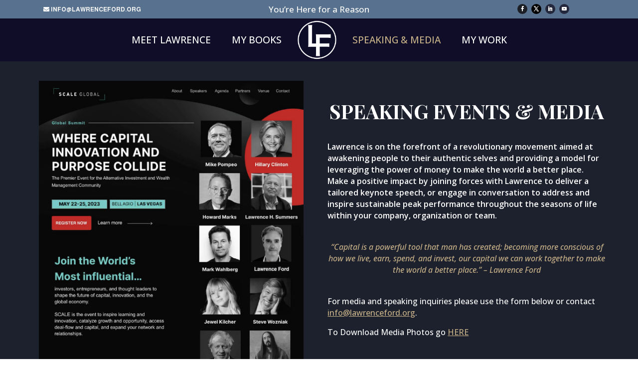

--- FILE ---
content_type: text/css
request_url: https://lawrenceford.org/wp-content/et-cache/1/3/973/et-divi-dynamic-tb-23947188-tb-23947189-973-late.css?ver=1767382961
body_size: 488
content:
@font-face{font-family:ETmodules;font-display:block;src:url(//lawrenceford.org/wp-content/themes/Divi/core/admin/fonts/modules/social/modules.eot);src:url(//lawrenceford.org/wp-content/themes/Divi/core/admin/fonts/modules/social/modules.eot?#iefix) format("embedded-opentype"),url(//lawrenceford.org/wp-content/themes/Divi/core/admin/fonts/modules/social/modules.woff) format("woff"),url(//lawrenceford.org/wp-content/themes/Divi/core/admin/fonts/modules/social/modules.ttf) format("truetype"),url(//lawrenceford.org/wp-content/themes/Divi/core/admin/fonts/modules/social/modules.svg#ETmodules) format("svg");font-weight:400;font-style:normal}
@font-face{font-family:FontAwesome;font-style:normal;font-weight:400;font-display:block;src:url(//lawrenceford.org/wp-content/themes/Divi/core/admin/fonts/fontawesome/fa-regular-400.eot);src:url(//lawrenceford.org/wp-content/themes/Divi/core/admin/fonts/fontawesome/fa-regular-400.eot?#iefix) format("embedded-opentype"),url(//lawrenceford.org/wp-content/themes/Divi/core/admin/fonts/fontawesome/fa-regular-400.woff2) format("woff2"),url(//lawrenceford.org/wp-content/themes/Divi/core/admin/fonts/fontawesome/fa-regular-400.woff) format("woff"),url(//lawrenceford.org/wp-content/themes/Divi/core/admin/fonts/fontawesome/fa-regular-400.ttf) format("truetype"),url(//lawrenceford.org/wp-content/themes/Divi/core/admin/fonts/fontawesome/fa-regular-400.svg#fontawesome) format("svg")}@font-face{font-family:FontAwesome;font-style:normal;font-weight:900;font-display:block;src:url(//lawrenceford.org/wp-content/themes/Divi/core/admin/fonts/fontawesome/fa-solid-900.eot);src:url(//lawrenceford.org/wp-content/themes/Divi/core/admin/fonts/fontawesome/fa-solid-900.eot?#iefix) format("embedded-opentype"),url(//lawrenceford.org/wp-content/themes/Divi/core/admin/fonts/fontawesome/fa-solid-900.woff2) format("woff2"),url(//lawrenceford.org/wp-content/themes/Divi/core/admin/fonts/fontawesome/fa-solid-900.woff) format("woff"),url(//lawrenceford.org/wp-content/themes/Divi/core/admin/fonts/fontawesome/fa-solid-900.ttf) format("truetype"),url(//lawrenceford.org/wp-content/themes/Divi/core/admin/fonts/fontawesome/fa-solid-900.svg#fontawesome) format("svg")}@font-face{font-family:FontAwesome;font-style:normal;font-weight:400;font-display:block;src:url(//lawrenceford.org/wp-content/themes/Divi/core/admin/fonts/fontawesome/fa-brands-400.eot);src:url(//lawrenceford.org/wp-content/themes/Divi/core/admin/fonts/fontawesome/fa-brands-400.eot?#iefix) format("embedded-opentype"),url(//lawrenceford.org/wp-content/themes/Divi/core/admin/fonts/fontawesome/fa-brands-400.woff2) format("woff2"),url(//lawrenceford.org/wp-content/themes/Divi/core/admin/fonts/fontawesome/fa-brands-400.woff) format("woff"),url(//lawrenceford.org/wp-content/themes/Divi/core/admin/fonts/fontawesome/fa-brands-400.ttf) format("truetype"),url(//lawrenceford.org/wp-content/themes/Divi/core/admin/fonts/fontawesome/fa-brands-400.svg#fontawesome) format("svg")}
.et_parallax_bg.et_parallax_bg__sticky,.et_pb_sticky.et_pb_section_parallax_sticky .et_parallax_bg:not(.et_parallax_bg__sticky),.et_pb_sticky .et_pb_section_parallax_sticky .et_parallax_bg:not(.et_parallax_bg__sticky){display:none}.et_pb_sticky.et_pb_section_parallax_sticky .et_parallax_bg.et_parallax_bg__sticky,.et_pb_sticky .et_pb_section_parallax_sticky .et_parallax_bg.et_parallax_bg__sticky{display:block}.et_builder_inner_content.has_et_pb_sticky{z-index:inherit}.et-db #et-boc .et-l #et-fb-app .et_pb_column.has_et_pb_sticky,.et_pb_column.has_et_pb_sticky{z-index:20}.et-l--header .et-db #et-boc .et-l #et-fb-app .et_pb_column.has_et_pb_sticky,.et-l--header .et_pb_column.has_et_pb_sticky{z-index:30}.et-l--footer .et-db #et-boc .et-l #et-fb-app .et_pb_column.has_et_pb_sticky,.et-l--footer .et_pb_column.has_et_pb_sticky{z-index:10}.et_pb_sticky_placeholder{opacity:0!important}.et_pb_sticky .et_overlay.et_pb_inline_icon_sticky:before,.et_pb_sticky .et_pb_inline_icon_sticky:before{content:attr(data-icon-sticky)!important}body .et-script-temporary-measurement{opacity:0}
@font-face{font-family:ETmodules;font-display:block;src:url(//lawrenceford.org/wp-content/themes/Divi/core/admin/fonts/modules/all/modules.eot);src:url(//lawrenceford.org/wp-content/themes/Divi/core/admin/fonts/modules/all/modules.eot?#iefix) format("embedded-opentype"),url(//lawrenceford.org/wp-content/themes/Divi/core/admin/fonts/modules/all/modules.woff) format("woff"),url(//lawrenceford.org/wp-content/themes/Divi/core/admin/fonts/modules/all/modules.ttf) format("truetype"),url(//lawrenceford.org/wp-content/themes/Divi/core/admin/fonts/modules/all/modules.svg#ETmodules) format("svg");font-weight:400;font-style:normal}

--- FILE ---
content_type: text/css
request_url: https://lawrenceford.org/wp-content/et-cache/1/3/973/et-core-unified-973.min.css?ver=1767382961
body_size: -10
content:
.et_fullwidth_nav #main-header .container{width:80%}.et_pb_button:hover{background-color:#58718D}

--- FILE ---
content_type: text/css
request_url: https://lawrenceford.org/wp-content/et-cache/1/3/973/et-core-unified-tb-23947188-tb-23947189-deferred-973.min.css?ver=1767382961
body_size: 3295
content:
.et_pb_section_0_tb_header.et_pb_section{padding-top:0px;padding-bottom:0px;background-color:#0f0d27!important}.et_pb_section_0_tb_header{z-index:10;position:relative;a:hover{text-decoration:underline}}.et_pb_sticky.et_pb_section_0_tb_header{z-index:10!important}.et_pb_row_0_tb_header,.et_pb_row_2_tb_header{background-color:#58718E;display:flex;justify-content:center}.et_pb_row_0_tb_header,body #page-container .et-db #et-boc .et-l .et_pb_row_0_tb_header.et_pb_row,body.et_pb_pagebuilder_layout.single #page-container #et-boc .et-l .et_pb_row_0_tb_header.et_pb_row,body.et_pb_pagebuilder_layout.single.et_full_width_page #page-container #et-boc .et-l .et_pb_row_0_tb_header.et_pb_row,.et_pb_row_1_tb_header,body #page-container .et-db #et-boc .et-l .et_pb_row_1_tb_header.et_pb_row,body.et_pb_pagebuilder_layout.single #page-container #et-boc .et-l .et_pb_row_1_tb_header.et_pb_row,body.et_pb_pagebuilder_layout.single.et_full_width_page #page-container #et-boc .et-l .et_pb_row_1_tb_header.et_pb_row,.et_pb_row_2_tb_header,body #page-container .et-db #et-boc .et-l .et_pb_row_2_tb_header.et_pb_row,body.et_pb_pagebuilder_layout.single #page-container #et-boc .et-l .et_pb_row_2_tb_header.et_pb_row,body.et_pb_pagebuilder_layout.single.et_full_width_page #page-container #et-boc .et-l .et_pb_row_2_tb_header.et_pb_row{width:100%;max-width:100%}.et_pb_column_0_tb_header,.et_pb_column_1_tb_header,.et_pb_column_2_tb_header{display:flex;align-items:center;justify-content:center;width:96%!important;max-width:1080px!important}.et_pb_button_0_tb_header_wrapper{margin-bottom:0px!important;margin-left:-10px!important}body #page-container .et_pb_section .et_pb_button_0_tb_header{color:#FFFFFF!important;border-width:0px!important;border-radius:0px;font-size:12px;font-family:'Almarai',Helvetica,Arial,Lucida,sans-serif!important;font-weight:700!important;padding-right:0.7em;padding-left:2em;background-color:#58718E}body #page-container .et_pb_section .et_pb_button_0_tb_header:after{display:none}body #page-container .et_pb_section .et_pb_button_0_tb_header:before{content:attr(data-icon);font-family:FontAwesome!important;font-weight:900!important;color:#FFFFFF;line-height:inherit;font-size:inherit!important;opacity:1;margin-left:-1.3em;right:auto;display:inline-block;font-family:FontAwesome!important;font-weight:900!important}body #page-container .et_pb_section .et_pb_button_0_tb_header:hover:before{margin-left:.3em;right:auto;margin-left:-1.3em}.et_pb_button_0_tb_header,.et_pb_button_0_tb_header:after{transition:all 300ms ease 0ms}.et_pb_text_0_tb_header.et_pb_text,.et_pb_menu_0_tb_header.et_pb_menu .nav li ul.sub-menu a,.et_pb_menu_0_tb_header.et_pb_menu .et_mobile_menu a,.et_pb_menu_1_tb_header.et_pb_menu .nav li ul.sub-menu a,.et_pb_menu_1_tb_header.et_pb_menu .et_mobile_menu a{color:#FFFFFF!important}.et_pb_text_0_tb_header{font-size:17px}ul.et_pb_social_media_follow_0_tb_header,.et_pb_menu_0_tb_header.et_pb_menu,ul.et_pb_social_media_follow_1_tb_header,.et_pb_menu_1_tb_header.et_pb_menu{flex:1 0 auto}.et_pb_social_media_follow_0_tb_header li a.icon:before,.et_pb_social_media_follow_1_tb_header li a.icon:before{font-size:10px;line-height:20px;height:20px;width:20px}.et_pb_social_media_follow_0_tb_header li a.icon,.et_pb_social_media_follow_1_tb_header li a.icon{height:20px;width:20px}.et_pb_row_1_tb_header.et_pb_row{padding-top:4px!important;padding-bottom:4px!important;padding-top:4px;padding-bottom:4px}.et_pb_menu_0_tb_header.et_pb_menu ul li a{font-family:'Open Sans',Helvetica,Arial,Lucida,sans-serif;text-transform:uppercase;font-size:1.2rem;color:#FFFFFF!important}.et_pb_menu_0_tb_header,.et_pb_code_2_tb_header,.et_pb_menu_1_tb_header{margin-bottom:0px!important}.et_pb_menu_0_tb_header.et_pb_menu ul li.current-menu-item a,.et_pb_menu_1_tb_header.et_pb_menu ul li.current-menu-item a,.et_pb_menu_1_tb_header.et_pb_menu .nav li ul.sub-menu li.current-menu-item a{color:#C8B289!important}.et_pb_menu_0_tb_header.et_pb_menu .nav li ul{background-color:#ffffff!important;border-color:RGBA(255,255,255,0)}.et_pb_menu_0_tb_header.et_pb_menu .et_mobile_menu{border-color:RGBA(255,255,255,0)}.et_pb_menu_0_tb_header.et_pb_menu .et_mobile_menu,.et_pb_menu_0_tb_header.et_pb_menu .et_mobile_menu ul,.et_pb_menu_1_tb_header.et_pb_menu .et_mobile_menu,.et_pb_menu_1_tb_header.et_pb_menu .et_mobile_menu ul{background-color:#2c3333!important}.et_pb_menu_0_tb_header .et_pb_menu_inner_container>.et_pb_menu__logo-wrap,.et_pb_menu_0_tb_header .et_pb_menu__logo-slot{width:100px;max-width:100%}.et_pb_menu_0_tb_header .et_pb_menu_inner_container>.et_pb_menu__logo-wrap .et_pb_menu__logo img,.et_pb_menu_0_tb_header .et_pb_menu__logo-slot .et_pb_menu__logo-wrap img{height:auto;max-height:none}.et_pb_menu_0_tb_header .mobile_nav .mobile_menu_bar:before,.et_pb_menu_0_tb_header .et_pb_menu__icon.et_pb_menu__search-button,.et_pb_menu_0_tb_header .et_pb_menu__icon.et_pb_menu__close-search-button,.et_pb_menu_0_tb_header .et_pb_menu__icon.et_pb_menu__cart-button,.et_pb_menu_1_tb_header .mobile_nav .mobile_menu_bar:before,.et_pb_menu_1_tb_header .et_pb_menu__icon.et_pb_menu__search-button,.et_pb_menu_1_tb_header .et_pb_menu__icon.et_pb_menu__close-search-button,.et_pb_menu_1_tb_header .et_pb_menu__icon.et_pb_menu__cart-button{color:#FFFFFF}.et_pb_row_2_tb_header.et_pb_row{padding-top:3px!important;padding-bottom:3px!important;padding-top:3px;padding-bottom:3px}.et_pb_column_4_tb_header{display:flex;align-items:center;justify-content:flex-start;width:90%!important;max-width:1080px!important}.et_pb_icon_0_tb_header{margin-top:0px!important;margin-bottom:0px!important;text-align:center}.et_pb_icon_0_tb_header .et_pb_icon_wrap .et-pb-icon{font-family:FontAwesome!important;font-weight:900!important;color:#2C3333;font-size:14px}.et_pb_row_3_tb_header.et_pb_row{padding-top:7px!important;padding-bottom:7px!important;margin-top:0px!important;margin-bottom:0px!important;padding-top:7px;padding-bottom:7px}.et_pb_row_3_tb_header,body #page-container .et-db #et-boc .et-l .et_pb_row_3_tb_header.et_pb_row,body.et_pb_pagebuilder_layout.single #page-container #et-boc .et-l .et_pb_row_3_tb_header.et_pb_row,body.et_pb_pagebuilder_layout.single.et_full_width_page #page-container #et-boc .et-l .et_pb_row_3_tb_header.et_pb_row{max-width:80%}.et_pb_menu_1_tb_header.et_pb_menu ul li a{font-family:'Almarai',Helvetica,Arial,Lucida,sans-serif;font-weight:700;text-transform:uppercase;color:#FFFFFF!important}.et_pb_menu_1_tb_header.et_pb_menu .nav li ul{background-color:#24283D!important;border-color:#24283D}.et_pb_menu_1_tb_header.et_pb_menu .et_mobile_menu{border-color:#24283D}.et_pb_menu_1_tb_header .et_pb_menu__logo-wrap .et_pb_menu__logo img{width:auto}.et_pb_menu_1_tb_header .et_pb_menu_inner_container>.et_pb_menu__logo-wrap,.et_pb_menu_1_tb_header .et_pb_menu__logo-slot{width:auto;max-width:100%}.et_pb_menu_1_tb_header .et_pb_menu_inner_container>.et_pb_menu__logo-wrap .et_pb_menu__logo img,.et_pb_menu_1_tb_header .et_pb_menu__logo-slot .et_pb_menu__logo-wrap img{height:36px;max-height:none}.et_pb_social_media_follow_network_0_tb_header a.icon,.et_pb_social_media_follow_network_4_tb_header a.icon{background-color:#1c2026!important}.et_pb_social_media_follow_network_0_tb_header.et_pb_social_icon a.icon,.et_pb_social_media_follow_network_1_tb_header.et_pb_social_icon a.icon,.et_pb_social_media_follow_network_2_tb_header.et_pb_social_icon a.icon,.et_pb_social_media_follow_network_3_tb_header.et_pb_social_icon a.icon,.et_pb_social_media_follow_network_4_tb_header.et_pb_social_icon a.icon,.et_pb_social_media_follow_network_5_tb_header.et_pb_social_icon a.icon,.et_pb_social_media_follow_network_6_tb_header.et_pb_social_icon a.icon,.et_pb_social_media_follow_network_7_tb_header.et_pb_social_icon a.icon{border-radius:100px 100px 100px 100px}.et_pb_social_media_follow_network_0_tb_header,.et_pb_social_media_follow_network_1_tb_header,.et_pb_social_media_follow_network_2_tb_header,.et_pb_social_media_follow_network_3_tb_header,.et_pb_social_media_follow_network_4_tb_header,.et_pb_social_media_follow_network_5_tb_header,.et_pb_social_media_follow_network_6_tb_header,.et_pb_social_media_follow_network_7_tb_header{margin-bottom:3px!important}.et_pb_social_media_follow_network_1_tb_header a.icon,.et_pb_social_media_follow_network_5_tb_header a.icon{background-color:#000000!important}.et_pb_social_media_follow_network_2_tb_header a.icon,.et_pb_social_media_follow_network_3_tb_header a.icon,.et_pb_social_media_follow_network_6_tb_header a.icon,.et_pb_social_media_follow_network_7_tb_header a.icon{background-color:#24283D!important}.et_pb_column_3_tb_header,.et_pb_column_5_tb_header{padding-top:0px;padding-bottom:0px;display:flex;align-items:center}.et_pb_row_0_tb_header.et_pb_row{padding-top:4px!important;padding-bottom:4px!important;margin-left:auto!important;margin-right:auto!important;padding-top:4px;padding-bottom:4px}@media only screen and (min-width:981px){.et_pb_row_2_tb_header,.et_pb_row_3_tb_header{display:none!important}}@media only screen and (max-width:980px){body #page-container .et_pb_section .et_pb_button_0_tb_header:before{line-height:inherit;font-size:inherit!important;margin-left:-1.3em;right:auto;display:inline-block;opacity:1;content:attr(data-icon);font-family:FontAwesome!important;font-weight:900!important}body #page-container .et_pb_section .et_pb_button_0_tb_header:after{display:none}body #page-container .et_pb_section .et_pb_button_0_tb_header:hover:before{margin-left:.3em;right:auto;margin-left:-1.3em}.et_pb_icon_0_tb_header{margin-left:auto;margin-right:auto}}@media only screen and (min-width:768px) and (max-width:980px){.et_pb_row_2_tb_header,.et_pb_row_3_tb_header{display:none!important}}@media only screen and (max-width:767px){.et_pb_row_0_tb_header,.et_pb_row_1_tb_header{display:none!important}body #page-container .et_pb_section .et_pb_button_0_tb_header:before{line-height:inherit;font-size:inherit!important;margin-left:-1.3em;right:auto;display:inline-block;opacity:1;content:attr(data-icon);font-family:FontAwesome!important;font-weight:900!important}body #page-container .et_pb_section .et_pb_button_0_tb_header:after{display:none}body #page-container .et_pb_section .et_pb_button_0_tb_header:hover:before{margin-left:.3em;right:auto;margin-left:-1.3em}.et_pb_icon_0_tb_header{margin-left:auto;margin-right:auto}}.et_pb_section_0_tb_footer.et_pb_section{padding-top:1rem;padding-right:0px;padding-bottom:1rem;padding-left:0px;margin-top:0px;margin-right:0px;margin-bottom:0px;margin-left:0px;background-color:#0f0d27!important}.et_pb_section_0_tb_footer{width:100%;max-width:100%}.et_pb_row_0_tb_footer{border-color:#b7b7b7 #b7b7b7 #cce4d3 #b7b7b7;border-bottom-width:2px}.et_pb_row_0_tb_footer,body #page-container .et-db #et-boc .et-l .et_pb_row_0_tb_footer.et_pb_row,body.et_pb_pagebuilder_layout.single #page-container #et-boc .et-l .et_pb_row_0_tb_footer.et_pb_row,body.et_pb_pagebuilder_layout.single.et_full_width_page #page-container #et-boc .et-l .et_pb_row_0_tb_footer.et_pb_row,.et_pb_row_2_tb_footer,body #page-container .et-db #et-boc .et-l .et_pb_row_2_tb_footer.et_pb_row,body.et_pb_pagebuilder_layout.single #page-container #et-boc .et-l .et_pb_row_2_tb_footer.et_pb_row,body.et_pb_pagebuilder_layout.single.et_full_width_page #page-container #et-boc .et-l .et_pb_row_2_tb_footer.et_pb_row{width:90%;max-width:90%}.et_pb_text_0_tb_footer.et_pb_text,.et_pb_text_1_tb_footer.et_pb_text a,.et_pb_text_2_tb_footer h3,.et_pb_text_3_tb_footer.et_pb_text a,.et_pb_text_3_tb_footer h3,.et_pb_text_4_tb_footer.et_pb_text,.et_pb_text_5_tb_footer.et_pb_text,.et_pb_text_5_tb_footer.et_pb_text a,.et_pb_text_6_tb_footer.et_pb_text{color:#C8B289!important}.et_pb_text_0_tb_footer{font-size:16px;margin-top:4px!important}.et_pb_row_1_tb_footer{border-bottom-width:2px;border-bottom-color:#ffffff}.et_pb_row_1_tb_footer,body #page-container .et-db #et-boc .et-l .et_pb_row_1_tb_footer.et_pb_row,body.et_pb_pagebuilder_layout.single #page-container #et-boc .et-l .et_pb_row_1_tb_footer.et_pb_row,body.et_pb_pagebuilder_layout.single.et_full_width_page #page-container #et-boc .et-l .et_pb_row_1_tb_footer.et_pb_row{width:90%;max-width:1240px}.et_pb_text_1_tb_footer.et_pb_text,.et_pb_text_2_tb_footer.et_pb_text,.et_pb_text_2_tb_footer.et_pb_text a,.et_pb_text_3_tb_footer.et_pb_text{color:#FFFFFF!important}.et_pb_text_1_tb_footer a{text-decoration:underline}.et_pb_row_2_tb_footer.et_pb_row{padding-top:13px!important;padding-bottom:3px!important;margin-right:auto!important;margin-bottom:-16px!important;margin-left:auto!important;padding-top:13px;padding-bottom:3px}.et_pb_social_media_follow .et_pb_social_media_follow_network_0_tb_footer.et_pb_social_icon .icon:before,.et_pb_social_media_follow .et_pb_social_media_follow_network_1_tb_footer.et_pb_social_icon .icon:before,.et_pb_social_media_follow .et_pb_social_media_follow_network_2_tb_footer.et_pb_social_icon .icon:before{color:#041428}body #page-container .et_pb_section .et_pb_social_media_follow li.et_pb_social_media_follow_network_2_tb_footer .follow_button{color:#041428!important}body #page-container .et_pb_section .et_pb_social_media_follow li.et_pb_social_media_follow_network_2_tb_footer .follow_button:before,body #page-container .et_pb_section .et_pb_social_media_follow li.et_pb_social_media_follow_network_2_tb_footer .follow_button:after{display:none!important}.et_pb_social_media_follow .et_pb_social_media_follow_network_3_tb_footer.et_pb_social_icon .icon:before{color:#000000}.et_pb_social_media_follow_network_0_tb_footer a.icon,.et_pb_social_media_follow_network_1_tb_footer a.icon,.et_pb_social_media_follow_network_2_tb_footer a.icon,.et_pb_social_media_follow_network_3_tb_footer a.icon{background-color:#C8B289!important}@media only screen and (max-width:980px){.et_pb_row_0_tb_footer{border-bottom-width:2px;border-bottom-color:#cce4d3}.et_pb_row_1_tb_footer{border-bottom-width:2px;border-bottom-color:#ffffff}}@media only screen and (max-width:767px){.et_pb_row_0_tb_footer{border-bottom-width:2px;border-bottom-color:#cce4d3}.et_pb_row_1_tb_footer{border-bottom-width:2px;border-bottom-color:#ffffff}}.et_pb_section_0.et_pb_section{padding-top:7px;padding-bottom:0px;background-color:#1D202D!important}.et_pb_row_0,body #page-container .et-db #et-boc .et-l .et_pb_row_0.et_pb_row,body.et_pb_pagebuilder_layout.single #page-container #et-boc .et-l .et_pb_row_0.et_pb_row,body.et_pb_pagebuilder_layout.single.et_full_width_page #page-container #et-boc .et-l .et_pb_row_0.et_pb_row,.et_pb_row_1,body #page-container .et-db #et-boc .et-l .et_pb_row_1.et_pb_row,body.et_pb_pagebuilder_layout.single #page-container #et-boc .et-l .et_pb_row_1.et_pb_row,body.et_pb_pagebuilder_layout.single.et_full_width_page #page-container #et-boc .et-l .et_pb_row_1.et_pb_row,.et_pb_row_5,body #page-container .et-db #et-boc .et-l .et_pb_row_5.et_pb_row,body.et_pb_pagebuilder_layout.single #page-container #et-boc .et-l .et_pb_row_5.et_pb_row,body.et_pb_pagebuilder_layout.single.et_full_width_page #page-container #et-boc .et-l .et_pb_row_5.et_pb_row,.et_pb_row_6,body #page-container .et-db #et-boc .et-l .et_pb_row_6.et_pb_row,body.et_pb_pagebuilder_layout.single #page-container #et-boc .et-l .et_pb_row_6.et_pb_row,body.et_pb_pagebuilder_layout.single.et_full_width_page #page-container #et-boc .et-l .et_pb_row_6.et_pb_row,.et_pb_row_7,body #page-container .et-db #et-boc .et-l .et_pb_row_7.et_pb_row,body.et_pb_pagebuilder_layout.single #page-container #et-boc .et-l .et_pb_row_7.et_pb_row,body.et_pb_pagebuilder_layout.single.et_full_width_page #page-container #et-boc .et-l .et_pb_row_7.et_pb_row{width:90%;max-width:1240px}.et_pb_image_0 .et_pb_image_wrap img{max-height:610px;width:auto}.et_pb_image_0,.difl_postitem_0.df-item-wrap,.difl_postitem_1.df-item-wrap,.difl_postitem_2.df-item-wrap{text-align:center}.et_pb_text_0 h1{font-weight:700;text-transform:uppercase;font-size:40px;color:#FFFFFF!important}.et_pb_text_0{margin-top:41px!important;margin-bottom:30px!important}.et_pb_text_1.et_pb_text,.et_pb_text_4.et_pb_text,.et_pb_heading_0 .et_pb_heading_container h1,.et_pb_heading_0 .et_pb_heading_container h2,.et_pb_heading_0 .et_pb_heading_container h3,.et_pb_heading_0 .et_pb_heading_container h4,.et_pb_heading_0 .et_pb_heading_container h5,.et_pb_heading_0 .et_pb_heading_container h6,.et_pb_heading_2 .et_pb_heading_container h1,.et_pb_heading_2 .et_pb_heading_container h2,.et_pb_heading_2 .et_pb_heading_container h3,.et_pb_heading_2 .et_pb_heading_container h4,.et_pb_heading_2 .et_pb_heading_container h5,.et_pb_heading_2 .et_pb_heading_container h6,.difl_postitem_0 .df-post-title,.difl_postitem_0 .df-post-title a,.difl_postitem_0.df-item-wrap>span:not(.et-pb-icon),.difl_postitem_0.df-item-wrap a,.difl_postitem_0.df-item-wrap,.difl_postitem_0.df-item-wrap p,.difl_postitem_0 .df-post-read-more,.difl_postitem_0 .df-post-custom-text{color:#FFFFFF!important}.et_pb_text_1{font-weight:600;font-size:16px;padding-bottom:0px!important;margin-bottom:0px!important;max-width:100%}.et_pb_text_2.et_pb_text,.et_pb_text_3.et_pb_text a{color:#C8B289!important}.et_pb_text_2{font-style:italic;font-size:16px;margin-top:40px!important;margin-bottom:40px!important;max-width:100%}.et_pb_text_3{font-size:16px}.et_pb_text_3 a{text-decoration:underline}.et_pb_section_1.et_pb_section{padding-top:21px;padding-bottom:6px;background-color:#58718E!important}.et_pb_section_1,.et_pb_cta_2,.et_pb_cta_3,.et_pb_cta_4,.et_pb_cta_5{box-shadow:inset 0px 0px 18px 0px rgba(0,0,0,0.3)}.et_pb_text_4{line-height:1.5em;font-size:26px;line-height:1.5em}.et_pb_text_4 h2{font-size:28px;color:#FFFFFF!important;line-height:1.5em;text-align:center}.et_pb_section_2.et_pb_section{padding-top:12px;padding-bottom:30px;background-color:#24283d!important}.et_pb_row_2{background-color:rgba(0,19,40,0.75);border-radius:20px 20px 20px 20px;overflow:hidden}.et_pb_row_2.et_pb_row{padding-top:2rem!important;padding-right:2rem!important;padding-bottom:2rem!important;padding-left:2rem!important;margin-top:2rem!important;padding-top:2rem;padding-right:2rem;padding-bottom:2rem;padding-left:2rem}.et_pb_row_2,body #page-container .et-db #et-boc .et-l .et_pb_row_2.et_pb_row,body.et_pb_pagebuilder_layout.single #page-container #et-boc .et-l .et_pb_row_2.et_pb_row,body.et_pb_pagebuilder_layout.single.et_full_width_page #page-container #et-boc .et-l .et_pb_row_2.et_pb_row{width:90%;max-width:95%}.et_pb_heading_0{margin-top:3px!important}.et_pb_divider_0:before{border-top-color:#FFFFFF}.difl_postitem_0{float:none}.difl_postitem_0.df-item-wrap .df-icon-image,.difl_postitem_1.df-item-wrap .df-icon-image,.difl_postitem_2.df-item-wrap .df-icon-image{width:auto!important;vertical-align:text-top}.difl_postitem_0.df-item-wrap .et-pb-icon,.difl_postitem_1.df-item-wrap .et-pb-icon,.difl_postitem_2.df-item-wrap .et-pb-icon{font-size:12px!important}.difl_postitem_1{float:none;padding-right:5px!important;padding-left:5px!important}.difl_blogcarousel_0 .df-post-outer-wrap{border-radius:20px 20px 20px 20px;overflow:hidden;border-width:1px}.difl_blogcarousel_0 .df-post-inner-wrap{border-radius:20px 20px 20px 20px;overflow:hidden;text-align:center;background-color:#001328}.difl_blogcarousel_0 .df-post-item{align-self:auto}.difl_blogcarousel_0 .swiper-container-3d .swiper-slide-shadow-left{background-image:linear-gradient(to left,rgba(0,0,0,1),rgba(0,0,0,0))}.difl_blogcarousel_0 .swiper-container-3d .swiper-slide-shadow-right{background-image:linear-gradient(to right,rgba(0,0,0,1),rgba(0,0,0,0))}.difl_blogcarousel_0 .df-hover-trigger:hover .df-post-inner-wrap{background-color:#001328}.difl_blogcarousel_0 .df_bc_arrows{position:relative;top:auto;left:auto;right:auto;transform:translateY(0);order:2;justify-content:space-between}.difl_blogcarousel_0 .df_bc_arrows>div{border-radius:50%}.difl_blogcarousel_0 .df_bc_arrows div{opacity:0.6!important;background-color:#FFFFFF!important}.difl_blogcarousel_0 .df_bc_arrows div.swiper-button-disabled{opacity:0.5!important}.difl_blogcarousel_0 .df_bc_arrows div:after{color:#001328!important}.difl_blogcarousel_0 .arrow-middle .df_bc_arrows *{pointer-events:all!important}.et_pb_section_3.et_pb_section{padding-top:0px;padding-right:0px;padding-bottom:9px;padding-left:0px;margin-top:0px;margin-right:0px;margin-bottom:0px;margin-left:0px;background-color:#24283D!important}.et_pb_heading_1 .et_pb_heading_container h1,.et_pb_heading_1 .et_pb_heading_container h2,.et_pb_heading_1 .et_pb_heading_container h3,.et_pb_heading_1 .et_pb_heading_container h4,.et_pb_heading_1 .et_pb_heading_container h5,.et_pb_heading_1 .et_pb_heading_container h6{font-size:32px;color:#FFFFFF!important;text-align:center}.et_pb_heading_1{margin-top:30px!important}.et_pb_row_4,body #page-container .et-db #et-boc .et-l .et_pb_row_4.et_pb_row,body.et_pb_pagebuilder_layout.single #page-container #et-boc .et-l .et_pb_row_4.et_pb_row,body.et_pb_pagebuilder_layout.single.et_full_width_page #page-container #et-boc .et-l .et_pb_row_4.et_pb_row{max-width:80%}.et_pb_cta_0.et_pb_promo h2,.et_pb_cta_0.et_pb_promo h1.et_pb_module_header,.et_pb_cta_0.et_pb_promo h3.et_pb_module_header,.et_pb_cta_0.et_pb_promo h4.et_pb_module_header,.et_pb_cta_0.et_pb_promo h5.et_pb_module_header,.et_pb_cta_0.et_pb_promo h6.et_pb_module_header,.et_pb_cta_1.et_pb_promo h2,.et_pb_cta_1.et_pb_promo h1.et_pb_module_header,.et_pb_cta_1.et_pb_promo h3.et_pb_module_header,.et_pb_cta_1.et_pb_promo h4.et_pb_module_header,.et_pb_cta_1.et_pb_promo h5.et_pb_module_header,.et_pb_cta_1.et_pb_promo h6.et_pb_module_header{font-weight:600!important;font-size:30px!important;line-height:1.5em!important;text-align:center!important}.et_pb_cta_0.et_pb_promo .et_pb_promo_description div,.et_pb_cta_1.et_pb_promo .et_pb_promo_description div{font-size:15px}.et_pb_cta_0.et_pb_promo{border-radius:15px 15px 15px 15px;overflow:hidden;border-top-color:#FFFFFF;border-left-color:#FFFFFF;padding-top:1px!important}.et_pb_cta_0.et_pb_promo .et_pb_button_wrapper,.et_pb_cta_1.et_pb_promo .et_pb_button_wrapper{text-align:right}body #page-container .et_pb_section .et_pb_cta_0.et_pb_promo .et_pb_promo_button.et_pb_button,body #page-container .et_pb_section .et_pb_cta_1.et_pb_promo .et_pb_promo_button.et_pb_button{color:#24283D!important;font-size:18px;background-color:#C8B289}body #page-container .et_pb_section .et_pb_cta_0.et_pb_promo .et_pb_promo_button.et_pb_button:after,body #page-container .et_pb_section .et_pb_cta_1.et_pb_promo .et_pb_promo_button.et_pb_button:after{font-size:1.6em}body.et_button_custom_icon #page-container .et_pb_cta_0.et_pb_promo .et_pb_promo_button.et_pb_button:after,body.et_button_custom_icon #page-container .et_pb_cta_1.et_pb_promo .et_pb_promo_button.et_pb_button:after{font-size:18px}.et_pb_cta_1.et_pb_promo{border-top-color:#FFFFFF;border-left-color:#FFFFFF}div.et_pb_section.et_pb_section_4,div.et_pb_section.et_pb_section_5{background-image:url(https://consciouscapital.org/lawrenceford/wp-content/uploads/sites/3/2024/04/Lawrence-Ford-Homepage-youre-here-for-a-reason-2.jpg)!important}.et_pb_section_4.et_pb_section,.et_pb_section_5.et_pb_section{padding-top:50px;padding-bottom:48px}.et_pb_row_5.et_pb_row{padding-bottom:55px!important;padding-bottom:55px}.et_pb_cta_2.et_pb_promo h2,.et_pb_cta_2.et_pb_promo h1.et_pb_module_header,.et_pb_cta_2.et_pb_promo h3.et_pb_module_header,.et_pb_cta_2.et_pb_promo h4.et_pb_module_header,.et_pb_cta_2.et_pb_promo h5.et_pb_module_header,.et_pb_cta_2.et_pb_promo h6.et_pb_module_header,.et_pb_cta_3.et_pb_promo h2,.et_pb_cta_3.et_pb_promo h1.et_pb_module_header,.et_pb_cta_3.et_pb_promo h3.et_pb_module_header,.et_pb_cta_3.et_pb_promo h4.et_pb_module_header,.et_pb_cta_3.et_pb_promo h5.et_pb_module_header,.et_pb_cta_3.et_pb_promo h6.et_pb_module_header,.et_pb_cta_4.et_pb_promo h2,.et_pb_cta_4.et_pb_promo h1.et_pb_module_header,.et_pb_cta_4.et_pb_promo h3.et_pb_module_header,.et_pb_cta_4.et_pb_promo h4.et_pb_module_header,.et_pb_cta_4.et_pb_promo h5.et_pb_module_header,.et_pb_cta_4.et_pb_promo h6.et_pb_module_header,.et_pb_cta_5.et_pb_promo h2,.et_pb_cta_5.et_pb_promo h1.et_pb_module_header,.et_pb_cta_5.et_pb_promo h3.et_pb_module_header,.et_pb_cta_5.et_pb_promo h4.et_pb_module_header,.et_pb_cta_5.et_pb_promo h5.et_pb_module_header,.et_pb_cta_5.et_pb_promo h6.et_pb_module_header{font-size:30px!important;line-height:1.5em!important}.et_pb_cta_2.et_pb_promo,.et_pb_cta_3.et_pb_promo,.et_pb_cta_4.et_pb_promo,.et_pb_cta_5.et_pb_promo{background-color:#58718E}.et_pb_row_6{background-color:rgba(88,113,142,0.83);border-radius:20px 20px 0 0;overflow:hidden}.et_pb_heading_2{padding-left:1rem!important}.et_pb_row_7{background-color:rgba(88,113,142,0.83);border-radius:0 0 20px 20px;overflow:hidden}.difl_postitem_1 .df-post-title,.difl_postitem_1 .df-post-title a,.difl_postitem_1.df-item-wrap>span:not(.et-pb-icon),.difl_postitem_1.df-item-wrap a,.difl_postitem_1.df-item-wrap,.difl_postitem_1.df-item-wrap p,.difl_postitem_1 .df-post-read-more,.difl_postitem_1 .df-post-custom-text{font-size:18px!important;color:#FFFFFF!important;line-height:1.5em!important;text-align:center!important}.difl_postitem_2 .df-post-title,.difl_postitem_2 .df-post-title a,.difl_postitem_2.df-item-wrap>span:not(.et-pb-icon),.difl_postitem_2.df-item-wrap a,.difl_postitem_2.df-item-wrap,.difl_postitem_2.df-item-wrap p,.difl_postitem_2 .df-post-read-more,.difl_postitem_2 .df-post-custom-text{font-weight:600!important;font-size:16px!important;color:#FFFFFF!important;text-align:center!important}.df-post-outer-wrap .difl_postitem_2{border-radius:20px 20px 20px 20px;overflow:hidden;border-width:1px;border-color:#D4D4D8}.et_pb_column_5,.et_pb_column_6{border-top-color:#FFFFFF;border-left-color:#FFFFFF}.et_pb_row_0.et_pb_row{padding-top:32px!important;margin-left:auto!important;margin-right:auto!important;padding-top:32px}.et_pb_text_1.et_pb_module,.et_pb_text_2.et_pb_module,.et_pb_row_1.et_pb_row{margin-left:auto!important;margin-right:auto!important}.difl_postitem_2{background-color:#c58c31;max-width:50%;margin-left:auto!important;margin-right:auto!important;float:none;margin-top:20px!important}.et_pb_row_4.et_pb_row{padding-top:0px!important;padding-right:0px!important;padding-bottom:0px!important;padding-left:0px!important;margin-top:0px!important;margin-right:0px!important;margin-bottom:0px!important;margin-left:0px!important;margin-left:auto!important;margin-right:auto!important;padding-top:0px;padding-right:0px;padding-bottom:0px;padding-left:0px}@media only screen and (max-width:980px){.et_pb_image_0 .et_pb_image_wrap img{width:auto}.difl_postitem_0,.difl_postitem_1,.difl_postitem_2{float:none}.difl_postitem_0.df-item-wrap .df-icon-image,.difl_postitem_1.df-item-wrap .df-icon-image,.difl_postitem_2.df-item-wrap .df-icon-image{width:auto!important}.difl_postitem_0.df-item-wrap .et-pb-icon,.difl_postitem_1.df-item-wrap .et-pb-icon,.difl_postitem_2.df-item-wrap .et-pb-icon{font-size:12px!important}.difl_blogcarousel_0 .df-post-inner-wrap{text-align:center}.difl_blogcarousel_0 .df_bc_arrows{position:relative;top:auto;left:auto;right:auto;transform:translateY(0);order:2;justify-content:}.difl_blogcarousel_0 .df_bc_arrows div{opacity:0.6!important;background-color:#FFFFFF!important}.difl_blogcarousel_0 .df_bc_arrows div.swiper-button-disabled{opacity:0.5!important}.difl_blogcarousel_0 .df_bc_arrows div:after{color:#001328!important}.et_pb_cta_0.et_pb_promo,.et_pb_cta_1.et_pb_promo,.et_pb_column_5,.et_pb_column_6{border-top-color:#FFFFFF;border-left-color:#FFFFFF}body #page-container .et_pb_section .et_pb_cta_0.et_pb_promo .et_pb_promo_button.et_pb_button:after,body #page-container .et_pb_section .et_pb_cta_1.et_pb_promo .et_pb_promo_button.et_pb_button:after{display:inline-block;opacity:0}body #page-container .et_pb_section .et_pb_cta_0.et_pb_promo .et_pb_promo_button.et_pb_button:hover:after,body #page-container .et_pb_section .et_pb_cta_1.et_pb_promo .et_pb_promo_button.et_pb_button:hover:after{opacity:1}}@media only screen and (max-width:767px){.et_pb_image_0 .et_pb_image_wrap img{width:auto}.difl_postitem_0,.difl_postitem_1,.difl_postitem_2{float:none}.difl_postitem_0.df-item-wrap .df-icon-image,.difl_postitem_1.df-item-wrap .df-icon-image,.difl_postitem_2.df-item-wrap .df-icon-image{width:auto!important}.difl_postitem_0.df-item-wrap .et-pb-icon,.difl_postitem_1.df-item-wrap .et-pb-icon,.difl_postitem_2.df-item-wrap .et-pb-icon{font-size:12px!important}.difl_blogcarousel_0 .df-post-inner-wrap{text-align:center}.difl_blogcarousel_0 .df_bc_arrows{position:relative;top:auto;left:auto;right:auto;transform:translateY(0);order:2;justify-content:}.difl_blogcarousel_0 .df_bc_arrows div{opacity:0.6!important;background-color:#FFFFFF!important}.difl_blogcarousel_0 .df_bc_arrows div.swiper-button-disabled{opacity:0.5!important}.difl_blogcarousel_0 .df_bc_arrows div:after{color:#001328!important}.et_pb_cta_0.et_pb_promo,.et_pb_cta_1.et_pb_promo,.et_pb_column_5,.et_pb_column_6{border-top-color:#FFFFFF;border-left-color:#FFFFFF}body #page-container .et_pb_section .et_pb_cta_0.et_pb_promo .et_pb_promo_button.et_pb_button:after,body #page-container .et_pb_section .et_pb_cta_1.et_pb_promo .et_pb_promo_button.et_pb_button:after{display:inline-block;opacity:0}body #page-container .et_pb_section .et_pb_cta_0.et_pb_promo .et_pb_promo_button.et_pb_button:hover:after,body #page-container .et_pb_section .et_pb_cta_1.et_pb_promo .et_pb_promo_button.et_pb_button:hover:after{opacity:1}}

--- FILE ---
content_type: text/css
request_url: https://lawrenceford.org/wp-content/et-cache/1/3/973/et-divi-dynamic-tb-23947188-tb-23947189-973-late.css
body_size: 488
content:
@font-face{font-family:ETmodules;font-display:block;src:url(//lawrenceford.org/wp-content/themes/Divi/core/admin/fonts/modules/social/modules.eot);src:url(//lawrenceford.org/wp-content/themes/Divi/core/admin/fonts/modules/social/modules.eot?#iefix) format("embedded-opentype"),url(//lawrenceford.org/wp-content/themes/Divi/core/admin/fonts/modules/social/modules.woff) format("woff"),url(//lawrenceford.org/wp-content/themes/Divi/core/admin/fonts/modules/social/modules.ttf) format("truetype"),url(//lawrenceford.org/wp-content/themes/Divi/core/admin/fonts/modules/social/modules.svg#ETmodules) format("svg");font-weight:400;font-style:normal}
@font-face{font-family:FontAwesome;font-style:normal;font-weight:400;font-display:block;src:url(//lawrenceford.org/wp-content/themes/Divi/core/admin/fonts/fontawesome/fa-regular-400.eot);src:url(//lawrenceford.org/wp-content/themes/Divi/core/admin/fonts/fontawesome/fa-regular-400.eot?#iefix) format("embedded-opentype"),url(//lawrenceford.org/wp-content/themes/Divi/core/admin/fonts/fontawesome/fa-regular-400.woff2) format("woff2"),url(//lawrenceford.org/wp-content/themes/Divi/core/admin/fonts/fontawesome/fa-regular-400.woff) format("woff"),url(//lawrenceford.org/wp-content/themes/Divi/core/admin/fonts/fontawesome/fa-regular-400.ttf) format("truetype"),url(//lawrenceford.org/wp-content/themes/Divi/core/admin/fonts/fontawesome/fa-regular-400.svg#fontawesome) format("svg")}@font-face{font-family:FontAwesome;font-style:normal;font-weight:900;font-display:block;src:url(//lawrenceford.org/wp-content/themes/Divi/core/admin/fonts/fontawesome/fa-solid-900.eot);src:url(//lawrenceford.org/wp-content/themes/Divi/core/admin/fonts/fontawesome/fa-solid-900.eot?#iefix) format("embedded-opentype"),url(//lawrenceford.org/wp-content/themes/Divi/core/admin/fonts/fontawesome/fa-solid-900.woff2) format("woff2"),url(//lawrenceford.org/wp-content/themes/Divi/core/admin/fonts/fontawesome/fa-solid-900.woff) format("woff"),url(//lawrenceford.org/wp-content/themes/Divi/core/admin/fonts/fontawesome/fa-solid-900.ttf) format("truetype"),url(//lawrenceford.org/wp-content/themes/Divi/core/admin/fonts/fontawesome/fa-solid-900.svg#fontawesome) format("svg")}@font-face{font-family:FontAwesome;font-style:normal;font-weight:400;font-display:block;src:url(//lawrenceford.org/wp-content/themes/Divi/core/admin/fonts/fontawesome/fa-brands-400.eot);src:url(//lawrenceford.org/wp-content/themes/Divi/core/admin/fonts/fontawesome/fa-brands-400.eot?#iefix) format("embedded-opentype"),url(//lawrenceford.org/wp-content/themes/Divi/core/admin/fonts/fontawesome/fa-brands-400.woff2) format("woff2"),url(//lawrenceford.org/wp-content/themes/Divi/core/admin/fonts/fontawesome/fa-brands-400.woff) format("woff"),url(//lawrenceford.org/wp-content/themes/Divi/core/admin/fonts/fontawesome/fa-brands-400.ttf) format("truetype"),url(//lawrenceford.org/wp-content/themes/Divi/core/admin/fonts/fontawesome/fa-brands-400.svg#fontawesome) format("svg")}
.et_parallax_bg.et_parallax_bg__sticky,.et_pb_sticky.et_pb_section_parallax_sticky .et_parallax_bg:not(.et_parallax_bg__sticky),.et_pb_sticky .et_pb_section_parallax_sticky .et_parallax_bg:not(.et_parallax_bg__sticky){display:none}.et_pb_sticky.et_pb_section_parallax_sticky .et_parallax_bg.et_parallax_bg__sticky,.et_pb_sticky .et_pb_section_parallax_sticky .et_parallax_bg.et_parallax_bg__sticky{display:block}.et_builder_inner_content.has_et_pb_sticky{z-index:inherit}.et-db #et-boc .et-l #et-fb-app .et_pb_column.has_et_pb_sticky,.et_pb_column.has_et_pb_sticky{z-index:20}.et-l--header .et-db #et-boc .et-l #et-fb-app .et_pb_column.has_et_pb_sticky,.et-l--header .et_pb_column.has_et_pb_sticky{z-index:30}.et-l--footer .et-db #et-boc .et-l #et-fb-app .et_pb_column.has_et_pb_sticky,.et-l--footer .et_pb_column.has_et_pb_sticky{z-index:10}.et_pb_sticky_placeholder{opacity:0!important}.et_pb_sticky .et_overlay.et_pb_inline_icon_sticky:before,.et_pb_sticky .et_pb_inline_icon_sticky:before{content:attr(data-icon-sticky)!important}body .et-script-temporary-measurement{opacity:0}
@font-face{font-family:ETmodules;font-display:block;src:url(//lawrenceford.org/wp-content/themes/Divi/core/admin/fonts/modules/all/modules.eot);src:url(//lawrenceford.org/wp-content/themes/Divi/core/admin/fonts/modules/all/modules.eot?#iefix) format("embedded-opentype"),url(//lawrenceford.org/wp-content/themes/Divi/core/admin/fonts/modules/all/modules.woff) format("woff"),url(//lawrenceford.org/wp-content/themes/Divi/core/admin/fonts/modules/all/modules.ttf) format("truetype"),url(//lawrenceford.org/wp-content/themes/Divi/core/admin/fonts/modules/all/modules.svg#ETmodules) format("svg");font-weight:400;font-style:normal}